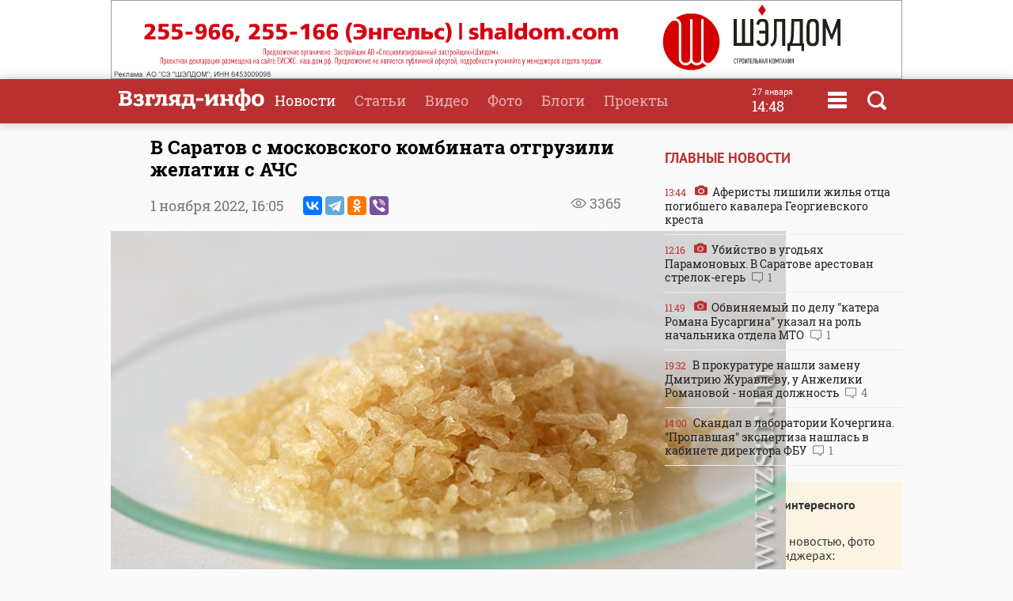

--- FILE ---
content_type: application/x-javascript
request_url: https://www.vzsar.ru/js/scripts.js?030921-8
body_size: 2479
content:
$(document).ready(function () {
new WOW().init();
$("#subscribe-form").submit(function(e) {
			 	 
			 
	 $.post( "/json/subscribe.php",  { email: $("#subscribe-email").val() })
				  .done(function( data ) {
					$("#subscribe-form .errors").css("display", "none");
					var json = jQuery.parseJSON(data);
 
					if(json.status != 'OK') {
						
						$.each(json.error,function(index, value){
						
							$("#subscribe-form .errors").css("display", "block");
							$("#subscribe-form .errors").html(value);
							
						});
					
					} else {
						
					 
						$("#subscribe-form").css("text-align", "center"); 
						$("#subscribe-form").html('<b>Спасибо. Осталось подтвердить подписку.</b><br />Проверьте почту. Перейдите по ссылке в письме<br />Обязательно проверьте папку СПАМ');
						 
					}
					
				  });
  
  
 

		e.preventDefault(); // avoid to execute the actual submit of the form.
	});
	
	
            $('span.comment').on("click", function (e) {
                e.preventDefault();
                var j = $(this).parents('a').attr('href');
                //alert(j);
               //console.log(j);
			   if(j !== undefined)
			   window.location.href = j + '#comments';
            });
			
	$(window).scroll(function(){
		if ($(this).scrollTop() > 100) {
			$('.scrollToTop').fadeIn();
		} else {
			$('.scrollToTop').fadeOut();
		}
	});
	
 
	$('.scrollToTop').click(function(){
	 
		$('html, body').animate({scrollTop : 0},800);
		return false;
	});
});

	$(function() {
					 $('[data-fancybox="gallery"]').fancybox({
	thumbs : {
		showOnStart : true,
		 position : 'bottom'
	},
	clickContent : 'next'
})
				 
			});
			function disableScrolling(){
				var x=window.scrollX;
				var y=window.scrollY;
				window.onscroll=function(){window.scrollTo(x, y);};
				$("body").on("touchmove", false);
			}

			function enableScrolling(){
				window.onscroll=function(){};
				$("body").unbind("touchmove");
			}
			function openSearch() {
				$("#bgLayer").fadeIn(200);
				$("#searchBox").fadeIn(200);
				$( "#searchBox input" ).focus();
				disableScrolling(); 
			}
			
			function closeS() {
				$("#bgLayer").hide();
				$("#searchBox").hide();
				enableScrolling();
			}
			function openMenu() {
				$("#bgLayer").fadeIn(200);
				$("#menuBox").fadeIn(200);
				disableScrolling();
			}
			function closeM() { 
				$("#bgLayer").hide();
				$("#menuBox").fadeOut();
				enableScrolling();
			}
			function openWeather() {
				$("#bgLayer").fadeIn(200);
				$("#weatherBox").fadeIn(200);

$("#weatherBox .table").html('<div class="loader" id="loader-2"><span></span><span></span><span></span></div>');
					 
$.get("/json/weather.php", function(data){
					var json = jQuery.parseJSON(data);
					
					 	
		 
			$("#weatherBox .table").html($(json.str).fadeIn('slow')); 
		  			
					 
						
					}); 
				disableScrolling();
			}
			function closeWeather() {
				$("#bgLayer").hide();
				$("#weatherBox").hide();
				enableScrolling();
			}
		
 
(function($) {
	$.fn.featureList = function(options) {
		var tabs	= $(this);
		var output	= $(options.output);

		new jQuery.featureList(tabs, output, options);

		return this;	
		 
	};

	$.featureList = function(tabs, output, options) {
		function slide(nr) {
			if (typeof nr == "undefined") {
				nr = visible_item + 1;
				nr = nr >= total_items ? 0 : nr;
			}
		output.filter(":visible").css("display", "none");
			tabs.removeClass('selected').filter(":eq(" + nr + ")").addClass('selected');

	 
			output.filter(":eq(" + nr + ")").fadeIn(10, function() {
				visible_item = nr;	
			});
		}

		var options			= options || {}; 
		var total_items		= tabs.length;
		var visible_item	= options.start_item || 0;
 		options.pause_on_hover		= options.pause_on_hover		|| true;
		options.transition_interval	= options.transition_interval	|| 5000;

		output.hide().eq( visible_item ).show();
		tabs.eq( visible_item ).addClass('selected');

		tabs.hover(function() {
			if ($(this).hasClass('selected')) {
				return false;	
			}

			slide( tabs.index( this) );
		});

		if (options.transition_interval > 0) {
			var timer = setInterval(function () {
				slide();
			}, options.transition_interval);

			if (options.pause_on_hover) {
				tabs.mouseenter(function() {
					clearInterval( timer );

				}).mouseleave(function() {
					clearInterval( timer );
					timer = setInterval(function () {
						slide();
					}, options.transition_interval);
				});
			}
		}
	};
})(jQuery);

function loadPublications() {
params = $("#loadParams").val();
$(".load").html('<div class="loader" id="loader-2"><span></span><span></span><span></span></div>');
					 
$.get("/json/load.php?params=" + params, function(data){
					var json = jQuery.parseJSON(data);
					
					 	
		 
			$(".loadContainer").append($(json.str).fadeIn('slow')); 
		  			
					if(json.nums > (parseInt(json.viewed)+parseInt(json.limit)) ) {
					
						$(".load").html('<a class="button loadButton" onclick="loadPublications();">загрузить еще</a><input type="hidden" id="loadParams" value="' + json.params + '" />');
					} else {
						$(".load").remove();
					}
						
					});

}

function vote(id, answer) {
 
			$.get("/json/vote.php?vote=" +id + "&answer=" + answer, function(data){
				$("#vote").html(data); 
			});
		}
function loadComments(publication_id) {
					if($("#comments").css("display") === 'none') {
					var url =  window.location.href;
					var typeInt =$("#typeInt").val();
					var r = url.search( /#comments/i );
					 
					 if(r == "-1")  history.pushState(null, null,  url + "#comments");
					 
					$("#comments").html('<div class="loader" id="loader-2"><span></span><span></span><span></span></div>');
					
					
					
					$.get("/json/comments.php?publication_id=" + publication_id + '&typeInt=' + typeInt, function(data){
					var json = jQuery.parseJSON(data);
					
					$("#comments").css("display", "block");	
						
		 
		$("#comments").prepend($(json.str).fadeIn('slow')); 
		  $('html, body').animate({ scrollTop: $("#comments").offset().top }, 500); 
						 
						
					});
						}
					}

				function loadVKComments(publication_id) {
					console.log(publication_id);
					if($("#comments").css("display") === 'none') {
						var url =  window.location.href;
						var typeInt = $("#typeInt").val();
						var r = url.search( /#comments/i );
						 
						if(r == "-1")
							history.pushState(null, null,  url + "#comments");
						 
						//$("#comments-wrap").html('<div class="loader" id="loader-2"><span></span><span></span><span></span></div>');
						
						$.get("/json/comments/vk/widget.php?publication_id=" + publication_id + '&typeInt=' + typeInt, function(data){
							var json = jQuery.parseJSON(data);
							//$("#comments").empty().html('');
							$("#comments").empty();
							$("#comments").css("display", "block");	

							//$("#comments").prepend($(json.str).fadeIn('slow')); 
							$("#comments").append($(json.str)); 
			 				$('html, body').animate({ scrollTop: $("#comments").offset().top }, 500); 
						});
					}
				}

		function loadTComments(publication_id) {
					if($("#comments").css("display") === 'none') {

					var url =  window.location.href;
					var typeInt =$("#typeInt").val();
					var r = url.search( /#comments/i );
					 
					 if(r == "-1")  history.pushState(null, null,  url + "#comments");
					 
					$("#comments").html('<div class="loader" id="loader-2"><span></span><span></span><span></span></div>');
					
					
					
					$.get("/json/Tcomments.php?publication_id=" + publication_id + '&typeInt=' + typeInt, function(data){
					var json = jQuery.parseJSON(data);
					
					$("#comments").css("display", "block");	
						  $('html, body').animate({ scrollTop: $("#comments").offset().top }, 500);
						$("#comments").html('');
		 
		$("#comments").prepend($(json.str).fadeIn('slow')); 
	  
						 
						
					});
						}
					}

		$(document).ready(function() {
			$.featureList(
				$("#main .side .mini"),
				$("#main .big"), {
					start_item	:	0,
					pause_on_hover : false
				}
			);
			$('.tabs').on('click', 'a:not(.selected)', function() {
		$(this).addClass('selected').siblings().removeClass('selected')
			.parents('#pop').find('.box').eq($(this).index()).fadeIn(500).siblings('div.box').hide();
	});
	
	$('#newsrating .tabs').on('click', 'a:not(.selected)', function() {
		$(this).addClass('selected').siblings().removeClass('selected')
			.parents('#newsrating').find('.box').eq($(this).index()).fadeIn(500).siblings('div.box').hide();
	});
	$('#commenting .tabs').on('click', 'a:not(.selected)', function() {
		$(this).addClass('selected').siblings().removeClass('selected')
			.parents('#commenting').find('.box').eq($(this).index()).fadeIn(500).siblings('div.box').hide();
	});
		
	$('.parentTab .tabs').on('click', 'a:not(.selected)', function() {
		$(this).addClass('selected').siblings().removeClass('selected')
			.parents('.parentTab').find('.box').eq($(this).index()).fadeIn(500).siblings('div.box').hide();
	});		  
		 
 
	    
    $(".full img").each(function() {
	    if($(this).attr("alt").length > 0){
          var imageCaption = $(this).attr("alt");
		  
          if (imageCaption != '') {
            $(this).wrapAll('<div class="caption">');
              $('<span>'+imageCaption+"</span>").insertAfter(this);
          }
		  }
     });	
		 
     $('.voting').on('click touchstart', function() {
	 
         vote($(this).find(".poll_id").val(), $(this).find(".answer_id").val());
    });
 

		});
		
		 
 

			 
					
	function votingPub(score, id, type2) {
 
		$.get('/json/votingPub.php?score=' + score + '&id=' + id + '&type=' + type2, function(data) {
			 
			var json = jQuery.parseJSON(data);
			 			
			$("#ratingResult").html(json.rating);  
			$("#scoring").html('Спасибо, голос принят');
		});
		
	}
